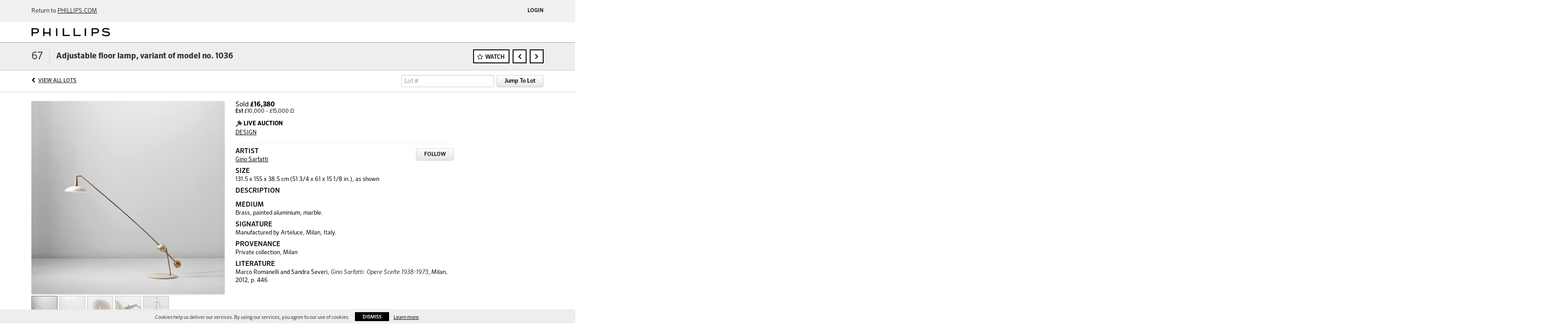

--- FILE ---
content_type: application/javascript
request_url: https://live.phillips.com/bower_components/ng-intl-tel-input/ng-intl-tel-input.provider.js?version=f837e6
body_size: 256
content:
angular.module('ngIntlTelInput')
  .provider('ngIntlTelInput', function () {
    var me = this;
    var props = {};
    var setFn = function (obj) {
      if (typeof obj === 'object') {
        for (var key in obj) {
          props[key] = obj[key];
        }
      }
    };
    props.hiddenInput = 'iso2';
    me.set = setFn;

    me.$get = ['$log', function ($log) {
      return Object.create(me, {
        init: {
          value: function (elm) {
            if (!window.intlTelInputUtils) {
              $log.warn('intlTelInputUtils is not defined. Formatting and validation will not work.');
            }
            return window.intlTelInput(elm[0], props);
          }
        },
      });
    }];
  });
